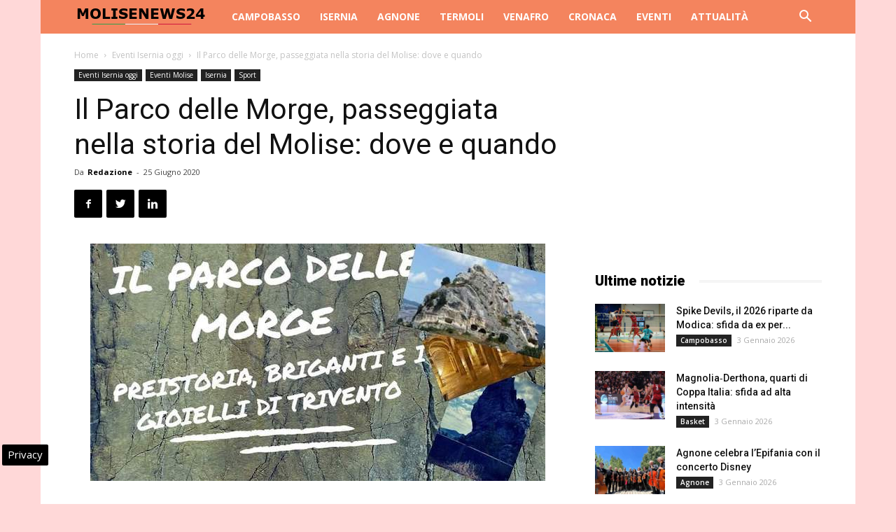

--- FILE ---
content_type: text/html; charset=UTF-8
request_url: https://www.molisenews24.it/wp-admin/admin-ajax.php?td_theme_name=Newspaper&v=8.7.2
body_size: -534
content:
{"42945":252}

--- FILE ---
content_type: text/html; charset=utf-8
request_url: https://www.google.com/recaptcha/api2/aframe
body_size: 267
content:
<!DOCTYPE HTML><html><head><meta http-equiv="content-type" content="text/html; charset=UTF-8"></head><body><script nonce="JeoYBJkAaXlZzb6w18ufoQ">/** Anti-fraud and anti-abuse applications only. See google.com/recaptcha */ try{var clients={'sodar':'https://pagead2.googlesyndication.com/pagead/sodar?'};window.addEventListener("message",function(a){try{if(a.source===window.parent){var b=JSON.parse(a.data);var c=clients[b['id']];if(c){var d=document.createElement('img');d.src=c+b['params']+'&rc='+(localStorage.getItem("rc::a")?sessionStorage.getItem("rc::b"):"");window.document.body.appendChild(d);sessionStorage.setItem("rc::e",parseInt(sessionStorage.getItem("rc::e")||0)+1);localStorage.setItem("rc::h",'1770085067267');}}}catch(b){}});window.parent.postMessage("_grecaptcha_ready", "*");}catch(b){}</script></body></html>